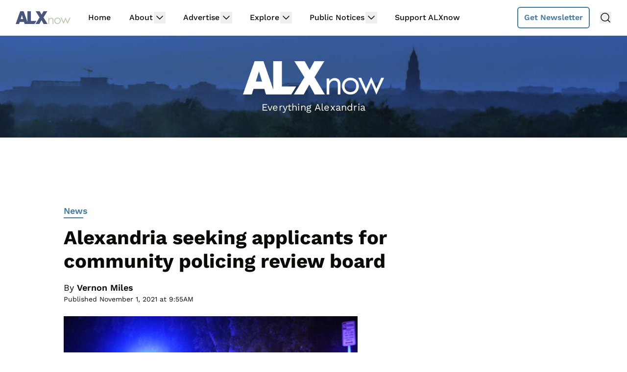

--- FILE ---
content_type: text/html
request_url: https://api.intentiq.com/profiles_engine/ProfilesEngineServlet?at=39&mi=10&dpi=936734067&pt=17&dpn=1&iiqidtype=2&iiqpcid=06603501-d281-4117-8f00-dbf0d9adaa2c&iiqpciddate=1768903043180&pcid=3cd6f50a-c91b-4934-9e73-dd8bce5ed99e&idtype=3&gdpr=0&japs=false&jaesc=0&jafc=0&jaensc=0&jsver=0.33&testGroup=A&source=pbjs&ABTestingConfigurationSource=group&abtg=A&vrref=https%3A%2F%2Fwww.alxnow.com
body_size: 56
content:
{"abPercentage":97,"adt":1,"ct":2,"isOptedOut":false,"data":{"eids":[]},"dbsaved":"false","ls":true,"cttl":86400000,"abTestUuid":"g_915944a1-fbf8-4e30-b202-a4c817266413","tc":9,"sid":1511264148}

--- FILE ---
content_type: text/html; charset=utf-8
request_url: https://www.google.com/recaptcha/api2/aframe
body_size: 268
content:
<!DOCTYPE HTML><html><head><meta http-equiv="content-type" content="text/html; charset=UTF-8"></head><body><script nonce="A3rmU6sp5Q0dzPVV7tuXQA">/** Anti-fraud and anti-abuse applications only. See google.com/recaptcha */ try{var clients={'sodar':'https://pagead2.googlesyndication.com/pagead/sodar?'};window.addEventListener("message",function(a){try{if(a.source===window.parent){var b=JSON.parse(a.data);var c=clients[b['id']];if(c){var d=document.createElement('img');d.src=c+b['params']+'&rc='+(localStorage.getItem("rc::a")?sessionStorage.getItem("rc::b"):"");window.document.body.appendChild(d);sessionStorage.setItem("rc::e",parseInt(sessionStorage.getItem("rc::e")||0)+1);localStorage.setItem("rc::h",'1768903049076');}}}catch(b){}});window.parent.postMessage("_grecaptcha_ready", "*");}catch(b){}</script></body></html>

--- FILE ---
content_type: text/plain
request_url: https://rtb.openx.net/openrtbb/prebidjs
body_size: -221
content:
{"id":"bf1a1eba-7bb0-4c50-97a8-5e9cae3d1415","nbr":0}

--- FILE ---
content_type: text/plain
request_url: https://rtb.openx.net/openrtbb/prebidjs
body_size: -83
content:
{"id":"93e7f6de-7e94-442a-8dc3-4b7db8239280","nbr":0}

--- FILE ---
content_type: text/plain; charset=UTF-8
request_url: https://at.teads.tv/fpc?analytics_tag_id=PUB_17002&tfpvi=&gdpr_consent=&gdpr_status=22&gdpr_reason=220&ccpa_consent=&sv=prebid-v1
body_size: 56
content:
YjI0ODMxZDAtN2UzZi00YThmLTgzYzYtMjJjZTlkNGNlYjdlIy0zLTg=

--- FILE ---
content_type: text/plain
request_url: https://rtb.openx.net/openrtbb/prebidjs
body_size: -221
content:
{"id":"8f7e1f78-da06-499b-9b98-93c0f844b269","nbr":0}

--- FILE ---
content_type: text/plain
request_url: https://rtb.openx.net/openrtbb/prebidjs
body_size: -221
content:
{"id":"980013b6-1d3c-422d-9b3b-80d13d849c84","nbr":0}

--- FILE ---
content_type: text/plain
request_url: https://rtb.openx.net/openrtbb/prebidjs
body_size: -221
content:
{"id":"a04d05b5-e961-42fc-b00f-7deeb5fe7df9","nbr":0}